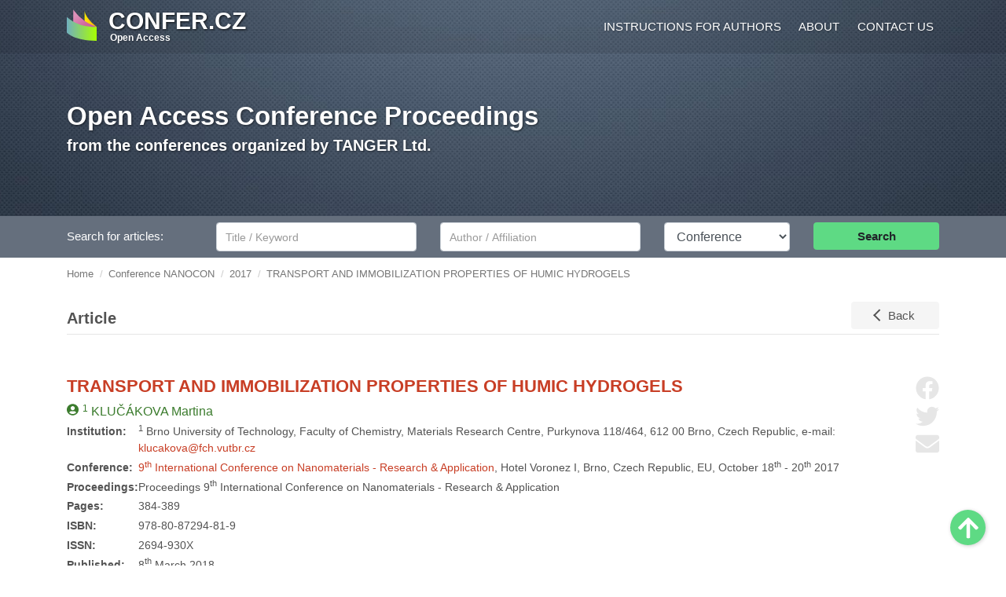

--- FILE ---
content_type: text/html; charset=UTF-8
request_url: https://www.confer.cz/nanocon/2017/295-transport-and-immobilization-properties-of-humic-hydrogels
body_size: 6355
content:
<!DOCTYPE html>
<html lang="en">
    <head>
      <meta charset="utf-8">
      <meta http-equiv="X-UA-Compatible" content="IE=edge">
      <meta name="viewport" content="width=device-width, initial-scale=1, viewport-fit=cover">
        <title>TRANSPORT AND IMMOBILIZATION PROPERTIES OF HUMIC HYDROGELS</title>
                    <link rel="stylesheet" href="/build/app.12c20c11.css">
                                        </head>
    <body>
        <div id="header">
            <nav id="main-nav" class="navbar navbar-expand-lg navbar-dark">
                <div class="container">
                    <a class="navbar-brand d-flex" href="/">
                        <img src="/images/logo.svg" class="mr-3 float-left" alt="Open Access Conference Proceedings">
                        <div class="my-auto">
                            <div class="navbar-brand-text">CONFER.CZ</div>
                            <span style="position: relative; left: 2px;">Open Access</span>
                        </div>
                    </a>
                    <button class="navbar-toggler" type="button" data-toggle="collapse" data-target="#navbarMain" aria-controls="navbarMain" aria-expanded="false" aria-label="Toggle navigation">
                        <span class="navbar-toggler-icon"></span>
                    </button>
                    <div class="collapse navbar-collapse" id="navbarMain">
                        <ul class="navbar-nav ml-auto">
                            <li class="nav-item"><a class="nav-link" href="/instructions-for-authors">Instructions for authors</a></li>
                            <li class="nav-item"><a class="nav-link" href="/about">About</a></li>
                            <li class="nav-item"><a class="nav-link" href="/contact">Contact us</a></li>
                        </ul>
                    </div>
                </div>
            </nav>
            <div class="jumbotron d-none d-sm-block">
                <div class="container">
                    <h1 class="display-6"><a href="/">Open Access Conference Proceedings</a></h1>
                    <p class="lead">from the conferences organized by TANGER Ltd.
                                            </p>
                </div>
            </div>
        </div>
        <div id="search-bar" class="py-2">
            <div class="container">
                
<form method="get" action="/search/">
    <div class="row">
        <label class="col-md-2 col-form-label col-form-label-custom" for="st">Search for articles:</label>
        <div class="col-md-3">
            <input type="text" class="form-control mr-sm-2 mb-2 mb-sm-0" name="st" id="st" value=""placeholder="Title / Keyword">
        </div>
        <div class="col-md-3">
            <label for="sa" class="sr-only">Author/Affiliation</label>
            <input type="text" class="form-control mr-sm-2 mb-2 mb-sm-0" name="sa" id="sa" value="" placeholder="Author / Affiliation">
        </div>
        <div class="col-md-2">
            <label for="sc" class="sr-only">Conference</label>
            <select class="form-control mr-sm-2 mb-2 mb-sm-0" name="sc" id="sc">
                <option value="">Conference</option>
                                    <option value="2"  >METAL</option>
                                    <option value="1"  >NANOCON</option>
                                    <option value="3"  >CLC</option>
                                    <option value="5"  >HUTNÍ KERAMIKA</option>
                                    <option value="4"  >OCELÁŘI</option>
                            </select>
        </div>
        <div class="col-md-2 mb-2 mb-sm-0">
            <button type="submit" class="btn btn-search btn-block">Search</button>
        </div>
    </div>
</form>
            </div>
        </div>
        <script type="application/ld+json">
        {
            "@context": "http://schema.org",
            "@type": "BreadcrumbList",
            "itemListElement":
            [
                                    {
                        "@type": "ListItem",
                        "position": 1,
                        "item":
                        {
                            "@id": "/",
                            "name": "Home"
                        }
                    },                                    {
                        "@type": "ListItem",
                        "position": 2,
                        "item":
                        {
                            "@id": "/nanocon",
                            "name": "Conference NANOCON"
                        }
                    },                                    {
                        "@type": "ListItem",
                        "position": 3,
                        "item":
                        {
                            "@id": "/nanocon/2017",
                            "name": "2017"
                        }
                    },                                    {
                        "@type": "ListItem",
                        "position": 4,
                        "item":
                        {
                            "@id": "/nanocon/2017/295-transport-and-immobilization-properties-of-humic-hydrogels",
                            "name": "TRANSPORT AND IMMOBILIZATION PROPERTIES OF HUMIC HYDROGELS"
                        }
                    }                            ]
        }
        </script><div class="container"><div class="row"><ol id="wo-breadcrumbs" class="breadcrumb"><li class="breadcrumb-item"><a href="/"><span>Home</span></a></li><li class="breadcrumb-item"><a href="/nanocon"><span>Conference NANOCON</span></a></li><li class="breadcrumb-item"><a href="/nanocon/2017"><span>2017</span></a></li><li class="breadcrumb-item"><span>TRANSPORT AND IMMOBILIZATION PROPERTIES OF HUMIC HYDROGELS</span></li></ol></div></div>

        
      <script type="application/ld+json">{"@context":"https:\/\/schema.org","@type":"ScholarlyArticle","keywords":"humic acids, diffusion, reactivity, immobilization, copper","name":"TRANSPORT AND IMMOBILIZATION PROPERTIES OF HUMIC HYDROGELS","headline":"TRANSPORT AND IMMOBILIZATION PROPERTIES OF HUMIC HYDROGELS","datePublished":"2018-03-08","publisher":{"@type":"Organization","name":"TANGER Ltd.","url":"https:\/\/www.tanger.cz","logo":{"@type":"ImageObject","url":"https:\/\/www.tanger.cz\/images\/logo.png"}},"url":"https:\/\/www.confer.cz\/nanocon\/2017\/295-transport-and-immobilization-properties-of-humic-hydrogels","abstract":"Reactivity and transport properties of metal ions are important both for evaluating and understanding role of humic acids in natural systems and human-driven applications as solving their structural questions. This paper focuses on metal ions diffusion and immobilization in humic hydrogels. Humic acids were purchased from International Humic Substances Society (isolated from different matrices - peat, soil, leonardite, water) and extracted from lignite mined in Czech Republic. Copper(II) ions were chosen as a model example of reactive metal for the diffusion experiments. Previous works showed that transport of metal ions in humic gels were strongly influenced by reactivity of humic acids. Therefore samples isolated from different sources resulted in changes in the content of acidic functional groups and different diffusivity metal ions in prepared hydrogels. The diffusion coefficients of copper(II) ions, determined in this work, showed the significant dependence on reaction ability of humic hydrogels. Lower amounts of the acidic functional groups caused the increase of the effective diffusion coefficient. In general, diffusion experiments seem to provide valuable method for reactivity mapping studies on humic substances.","author":{"@type":"Person","name":"KLUČÁKOVA Martina","familyName":"KLUČÁKOVA","givenName":"Martina"},"pageStart":384,"pageEnd":389}</script>
      <div class="container" id="abstract-detail">
         <div class="page-header mb-6">
            <span class="title">
               Article
            </span>
            <a href="/nanocon/2017" class="btn btn-back float-right">Back</a>
         </div>

   
         <div class="paper pb-4">
            <div class="social">
                              <a class="share-facebook" href="https://www.facebook.com/sharer/sharer.php?u=https%3A%2F%2Fwww.confer.cz%2Fnanocon%2F2017%2F295-transport-and-immobilization-properties-of-humic-hydrogels" target="_blank"><svg xmlns="http://www.w3.org/2000/svg" viewBox="0 0 512 512"><path d="M504 256C504 119 393 8 256 8S8 119 8 256c0 123.78 90.69 226.38 209.25 245V327.69h-63V256h63v-54.64c0-62.15 37-96.48 93.67-96.48 27.14 0 55.52 4.84 55.52 4.84v61h-31.28c-30.8 0-40.41 19.12-40.41 38.73V256h68.78l-11 71.69h-57.78V501C413.31 482.38 504 379.78 504 256z"/></svg><span class="sr-only">Share on Facebook</span></a>
               <a class="share-twitter" href="https://twitter.com/share?url=https%3A%2F%2Fwww.confer.cz%2Fnanocon%2F2017%2F295-transport-and-immobilization-properties-of-humic-hydrogels" target="_blank"><svg xmlns="http://www.w3.org/2000/svg" viewBox="0 0 512 512"><path d="M459.37 151.716c.325 4.548.325 9.097.325 13.645 0 138.72-105.583 298.558-298.558 298.558-59.452 0-114.68-17.219-161.137-47.106 8.447.974 16.568 1.299 25.34 1.299 49.055 0 94.213-16.568 130.274-44.832-46.132-.975-84.792-31.188-98.112-72.772 6.498.974 12.995 1.624 19.818 1.624 9.421 0 18.843-1.3 27.614-3.573-48.081-9.747-84.143-51.98-84.143-102.985v-1.299c13.969 7.797 30.214 12.67 47.431 13.319-28.264-18.843-46.781-51.005-46.781-87.391 0-19.492 5.197-37.36 14.294-52.954 51.655 63.675 129.3 105.258 216.365 109.807-1.624-7.797-2.599-15.918-2.599-24.04 0-57.828 46.782-104.934 104.934-104.934 30.213 0 57.502 12.67 76.67 33.137 23.715-4.548 46.456-13.32 66.599-25.34-7.798 24.366-24.366 44.833-46.132 57.827 21.117-2.273 41.584-8.122 60.426-16.243-14.292 20.791-32.161 39.308-52.628 54.253z"/></svg><span class="sr-only">Share on Twitter</span></a>
               <a href="mailto:?body=https%3A%2F%2Fwww.confer.cz%2Fnanocon%2F2017%2F295-transport-and-immobilization-properties-of-humic-hydrogels"><svg xmlns="http://www.w3.org/2000/svg" viewBox="0 0 512 512"><path d="M502.3 190.8c3.9-3.1 9.7-.2 9.7 4.7V400c0 26.5-21.5 48-48 48H48c-26.5 0-48-21.5-48-48V195.6c0-5 5.7-7.8 9.7-4.7 22.4 17.4 52.1 39.5 154.1 113.6 21.1 15.4 56.7 47.8 92.2 47.6 35.7.3 72-32.8 92.3-47.6 102-74.1 131.6-96.3 154-113.7zM256 320c23.2.4 56.6-29.2 73.4-41.4 132.7-96.3 142.8-104.7 173.4-128.7 5.8-4.5 9.2-11.5 9.2-18.9v-19c0-26.5-21.5-48-48-48H48C21.5 64 0 85.5 0 112v19c0 7.4 3.4 14.3 9.2 18.9 30.6 23.9 40.7 32.4 173.4 128.7 16.8 12.2 50.2 41.8 73.4 41.4z"/></svg><span class="sr-only">Send by email</span></a>
            </div>
            <div class="row pr-5">
               <div class="col-12">
                  <h2>TRANSPORT AND IMMOBILIZATION PROPERTIES OF HUMIC HYDROGELS</h2>
               </div>
            </div>
            <div class="row mb-1 pr-5">
               <div class="col-12">
                                       <span class="person"><sup>1</sup> <span class="surname">KLUČÁKOVA</span> Martina</span>
                                 </div>
            </div>
                        <div class="row mb-1 pr-5">
               <div class="col-md-2 col-xl-1">
                  <b>Institution:</b>
               </div>
               <div class="col-md-10 col-xl-11">
                                       <sup>1</sup> Brno University of Technology, Faculty of Chemistry, Materials Research Centre, Purkynova 118/464, 612 00 Brno, Czech Republic, e-mail: <a href="mailto:klucakova@fch.vutbr.cz">klucakova@fch.vutbr.cz</a><br>
                                 </div>
            </div>
            <div class="row mb-1 pr-5">
               <div class="col-md-2 col-xl-1">
                  <b>Conference:</b>
               </div>
               <div class="col-md-10 col-xl-11">
                  <a href="/nanocon/2017">9<sup>th</sup> International Conference on Nanomaterials - Research & Application</a>, Hotel Voronez I, Brno, Czech Republic, EU, October 18<sup>th</sup> - 20<sup>th</sup> 2017
               </div>
            </div>
            <div class="row mb-1 pr-5">
               <div class="col-md-2 col-xl-1">
                  <b>Proceedings:</b>
               </div>
               <div class="col-md-10 col-xl-11">
                  Proceedings 9<sup>th</sup> International Conference on Nanomaterials - Research & Application
               </div>
            </div>
                           <div class="row mb-1 pr-5">
                  <div class="col-md-2 col-xl-1">
                     <b>Pages:</b>
                  </div>
                  <div class="col-md-10 col-xl-11">
                     384-389
                  </div>
               </div>
                                       <div class="row mb-1 pr-5">
                  <div class="col-md-2 col-xl-1">
                     <b>ISBN:</b>
                  </div>
                  <div class="col-md-10 col-xl-11">
                     978-80-87294-81-9
                  </div>
               </div>
                        <div class="row mb-1 pr-5">
               <div class="col-md-2 col-xl-1">
                  <b>ISSN:</b>
               </div>
               <div class="col-md-10 col-xl-11">
                  2694-930X
               </div>
            </div>
                                       <div class="row mb-1 pr-5">
                  <div class="col-md-2 col-xl-1">
                     <b>Published:</b>
                  </div>
                  <div class="col-md-10 col-xl-11">
                                             8<sup>th</sup> March 2018
                                                                  <br>Proceedings of the conference were published in Web of Science and Scopus.
                                       </div>
               </div>
                        <div class="row mb-1 pr-5">
               <div class="col-md-2 col-xl-1 d-flex align-items-center">
                  <b>Licence:</b>
               </div>
               <div class="col-md-10 col-xl-11 d-flex align-items-center">
                  <svg viewBox="0 0 30 30" width="18" height="18" class="mr-1">
                     <path d="M14.972 0c4.196 0 7.769 1.465 10.715 4.393A14.426 14.426 0 0128.9 9.228C29.633 11.04 30 12.964 30 15c0 2.054-.363 3.978-1.085 5.772a13.77 13.77 0 01-3.2 4.754 15.417 15.417 0 01-4.983 3.322A14.932 14.932 0 0114.973 30c-1.982 0-3.88-.38-5.692-1.14a15.087 15.087 0 01-4.875-3.293c-1.437-1.437-2.531-3.058-3.281-4.862A14.71 14.71 0 010 15c0-1.982.38-3.888 1.138-5.719a15.062 15.062 0 013.308-4.915C7.303 1.456 10.812 0 14.972 0zm.055 2.706c-3.429 0-6.313 1.196-8.652 3.589a12.896 12.896 0 00-2.72 4.031 11.814 11.814 0 00-.95 4.675c0 1.607.316 3.156.95 4.646a12.428 12.428 0 002.72 3.992 12.362 12.362 0 003.99 2.679c1.483.616 3.037.924 4.662.924 1.607 0 3.164-.312 4.675-.937a12.954 12.954 0 004.084-2.705c2.339-2.286 3.508-5.152 3.508-8.6 0-1.66-.304-3.231-.91-4.713a11.994 11.994 0 00-2.651-3.965c-2.412-2.41-5.314-3.616-8.706-3.616zm-.188 9.803l-2.01 1.045c-.215-.445-.477-.758-.79-.937-.312-.178-.602-.268-.87-.268-1.34 0-2.01.884-2.01 2.652 0 .803.17 1.446.509 1.928.34.482.84.724 1.5.724.876 0 1.492-.43 1.85-1.286l1.847.937a4.407 4.407 0 01-1.634 1.728c-.696.42-1.464.63-2.303.63-1.34 0-2.42-.41-3.242-1.233-.821-.82-1.232-1.964-1.232-3.428 0-1.428.416-2.562 1.246-3.401.83-.84 1.879-1.26 3.147-1.26 1.858 0 3.188.723 3.992 2.17zm8.652 0l-1.983 1.045c-.214-.445-.478-.758-.79-.937-.313-.178-.613-.268-.897-.268-1.34 0-2.01.884-2.01 2.652 0 .803.17 1.446.51 1.928.338.482.838.724 1.5.724.874 0 1.49-.43 1.847-1.286l1.875.937a4.606 4.606 0 01-1.66 1.728c-.696.42-1.455.63-2.277.63-1.357 0-2.441-.41-3.253-1.233-.814-.82-1.22-1.964-1.22-3.428 0-1.428.415-2.562 1.246-3.401.83-.84 1.879-1.26 3.147-1.26 1.857 0 3.18.723 3.965 2.17z" fill="currentColor"/>
                  </svg>
                  <svg viewBox="0 0 30 30" width="18" height="18" class="mr-1">
                     <path d="M14.973 0c4.213 0 7.768 1.446 10.66 4.34C28.544 7.25 30 10.803 30 15c0 4.215-1.43 7.723-4.287 10.526C22.678 28.51 19.098 30 14.973 30c-4.054 0-7.571-1.474-10.553-4.42C1.474 22.633 0 19.107 0 15S1.474 7.34 4.42 4.34C7.313 1.446 10.83 0 14.973 0zm.054 2.706c-3.41 0-6.295 1.196-8.652 3.589-2.447 2.5-3.67 5.402-3.67 8.706 0 3.321 1.214 6.196 3.642 8.624 2.429 2.429 5.322 3.642 8.679 3.642 3.339 0 6.25-1.222 8.732-3.67 2.358-2.267 3.536-5.133 3.536-8.598 0-3.41-1.197-6.311-3.589-8.705-2.392-2.392-5.285-3.588-8.678-3.588zm4.018 8.57v6.134H17.33v7.286h-4.66V17.41h-1.714v-6.134a.93.93 0 01.28-.683.933.933 0 01.684-.281h6.161c.25 0 .474.093.67.28a.912.912 0 01.294.684zM12.91 7.42c0-1.41.696-2.116 2.09-2.116s2.09.705 2.09 2.116c0 1.393-.697 2.09-2.09 2.09-1.393 0-2.09-.697-2.09-2.09z" fill="currentColor"/>
                  </svg> CC BY 4.0
               </div>
            </div>

                           <div class="row mb-1 pr-5">
                  <div class="col-md-2 col-xl-1">
                     <b>Metrics:</b>
                  </div>
                  <div class="col-md-10 col-xl-11">
                     1127 views / 498 downloads                  </div>
               </div>
                                       <div class="buttons my-4">
                  <a href="/nanocon/2017/read/295-transport-and-immobilization-properties-of-humic-hydrogels.pdf" target="_blank" class="btn btn-standard font-weight-bold mr-2 d-block d-sm-inline-block mb-3 mb-sm-0"><svg xmlns="http://www.w3.org/2000/svg" viewBox="0 0 576 512"><path d="M572.694 292.093L500.27 416.248A63.997 63.997 0 0 1 444.989 448H45.025c-18.523 0-30.064-20.093-20.731-36.093l72.424-124.155A64 64 0 0 1 152 256h399.964c18.523 0 30.064 20.093 20.73 36.093zM152 224h328v-48c0-26.51-21.49-48-48-48H272l-64-64H48C21.49 64 0 85.49 0 112v278.046l69.077-118.418C86.214 242.25 117.989 224 152 224z"/></svg> View Full-text</a>
                  <a href="/nanocon/2017/download/295-transport-and-immobilization-properties-of-humic-hydrogels.pdf" class="btn btn-standard font-weight-bold mr-2 d-block d-sm-inline-block"><svg xmlns="http://www.w3.org/2000/svg" viewBox="0 0 512 512"><path d="M216 0h80c13.3 0 24 10.7 24 24v168h87.7c17.8 0 26.7 21.5 14.1 34.1L269.7 378.3c-7.5 7.5-19.8 7.5-27.3 0L90.1 226.1c-12.6-12.6-3.7-34.1 14.1-34.1H192V24c0-13.3 10.7-24 24-24zm296 376v112c0 13.3-10.7 24-24 24H24c-13.3 0-24-10.7-24-24V376c0-13.3 10.7-24 24-24h146.7l49 49c20.1 20.1 52.5 20.1 72.6 0l49-49H488c13.3 0 24 10.7 24 24zm-124 88c0-11-9-20-20-20s-20 9-20 20 9 20 20 20 20-9 20-20zm64 0c0-11-9-20-20-20s-20 9-20 20 9 20 20 20 20-9 20-20z"/></svg> Download PDF</a>
               </div>
            
            <div class="divider my-5"></div>

            <div class="subtitle">Abstract</div>
            <p>Reactivity and transport properties of metal ions are important both for evaluating and understanding role of humic acids in natural systems and human-driven applications as solving their structural questions. This paper focuses on metal ions diffusion and immobilization in humic hydrogels. Humic acids were purchased from International Humic Substances Society (isolated from different matrices - peat, soil, leonardite, water) and extracted from lignite mined in Czech Republic. Copper(II) ions were chosen as a model example of reactive metal for the diffusion experiments. Previous works showed that transport of metal ions in humic gels were strongly influenced by reactivity of humic acids. Therefore samples isolated from different sources resulted in changes in the content of acidic functional groups and different diffusivity metal ions in prepared hydrogels. The diffusion coefficients of copper(II) ions, determined in this work, showed the significant dependence on reaction ability of humic hydrogels. Lower amounts of the acidic functional groups caused the increase of the effective diffusion coefficient. In general, diffusion experiments seem to provide valuable method for reactivity mapping studies on humic substances.</p>
                           <b>Keywords:</b> humic acids, diffusion, reactivity, immobilization, copper
            
            <div class="divider mt-5 mb-3"></div>
            <p>&copy; This is an open access article distributed under the
               <a href="https://creativecommons.org/licenses/by/4.0/" target="_blank">Creative Commons Attribution License</a>
               which permits unrestricted use, distribution, and reproduction in any medium, provided the original work
               is properly cited.</p>
         </div>
   
      </div>
        
        <div id="footer" class="mt-5">
            <div class="container">
                <div class="row footer_new d-none d-sm-flex">
                    <div class="col-12 col-sm-4 col-xl-2 text-center"><a href="https://www.ocelari.cz" id="footer_ocelari" target="_blank"><div class="logo"></div>www.ocelari.cz</a></div>
                    <div class="col-12 col-sm-4 col-xl-2 text-center"><a href="https://www.metalconference.eu/en/" id="footer_metal" target="_blank"><div class="logo"></div>www.metalconference.eu</a></div>
                    <div class="col-12 col-sm-4 col-xl-2 text-center"><a href="https://www.logisticon.cz/en/" id="footer_logistik" target="_blank"><div class="logo"></div>www.logisticon.cz</a></div>
                    <div class="col-12 col-sm-4 col-xl-2 text-center"><a href="https://www.hutnikeramika.cz" id="footer_keramika" target="_blank"><div class="logo"></div>www.hutnikeramika.cz</a></div>
                    <div class="col-12 col-sm-4 col-xl-2 text-center"><a href="https://www.nanocon.eu/en/" id="footer_nanocon" target="_blank"><div class="logo"></div>www.nanocon.eu</a></div>
                    <div class="col-12 col-sm-4 col-xl-2 text-center"><a href="https://www.comat.cz/en/" id="footer_comat" target="_blank"><div class="logo"></div>www.comat.cz</a></div>
                </div>
                <div class="copy">
                    <span class="copy_inner">&copy; TANGER Ltd., 1992&nbsp;-&nbsp;2026</span>
                </div>
            </div>
        </div>
        <a href="#header" id="scroll-top" title="Scroll to Top"><svg xmlns="http://www.w3.org/2000/svg" viewBox="0 0 448 512"><path d="M34.9 289.5l-22.2-22.2c-9.4-9.4-9.4-24.6 0-33.9L207 39c9.4-9.4 24.6-9.4 33.9 0l194.3 194.3c9.4 9.4 9.4 24.6 0 33.9L413 289.4c-9.5 9.5-25 9.3-34.3-.4L264 168.6V456c0 13.3-10.7 24-24 24h-32c-13.3 0-24-10.7-24-24V168.6L69.2 289.1c-9.3 9.8-24.8 10-34.3.4z"/></svg><span class="sr-only">Scroll to Top</span></a>
                   <script src="/build/runtime.9a71ee5d.js"></script><script src="/build/755.6752b871.js"></script><script src="/build/734.7f16ba87.js"></script><script src="/build/app.d4039b2c.js"></script>
            </body>
</html>


       


--- FILE ---
content_type: image/svg+xml
request_url: https://www.confer.cz/images/logo.svg
body_size: 553
content:
<?xml version="1.0" encoding="utf-8"?>
<!-- Generator: Adobe Illustrator 16.0.0, SVG Export Plug-In . SVG Version: 6.00 Build 0)  -->
<!DOCTYPE svg PUBLIC "-//W3C//DTD SVG 1.1//EN" "http://www.w3.org/Graphics/SVG/1.1/DTD/svg11.dtd">
<svg version="1.1" id="Vrstva_1" xmlns="http://www.w3.org/2000/svg" xmlns:xlink="http://www.w3.org/1999/xlink" x="0px" y="0px"
	 width="79.931px" height="84.75px" viewBox="0 0 79.931 84.75" enable-background="new 0 0 79.931 84.75" xml:space="preserve">
<linearGradient id="SVGID_1_" gradientUnits="userSpaceOnUse" x1="47.8091" y1="43.9575" x2="80.4556" y2="43.9575" gradientTransform="matrix(-1 0 0 1 127.6719 0)">
	<stop  offset="0" style="stop-color:#FFAB00"/>
	<stop  offset="1" style="stop-color:#FFEB00"/>
</linearGradient>
<path fill="url(#SVGID_1_)" d="M79.863,47.017c0,0-30.402-21.996-32.646-43.852v48.852l32.43,32.733L79.863,47.017z"/>
<linearGradient id="SVGID_2_" gradientUnits="userSpaceOnUse" x1="102.4897" y1="15.1724" x2="62.3287" y2="70.413" gradientTransform="matrix(-1 0 0 1 127.6719 0)">
	<stop  offset="0" style="stop-color:#DD90B9"/>
	<stop  offset="0.5" style="stop-color:#D2679E"/>
	<stop  offset="1" style="stop-color:#B0629C"/>
</linearGradient>
<path fill="url(#SVGID_2_)" d="M79.931,47.076l-0.279,37.669c0,0-50.469-17.867-62.771-37.707L17.255,0
	C17.255,0,37.861,33.757,79.931,47.076z"/>
<linearGradient id="SVGID_3_" gradientUnits="userSpaceOnUse" x1="47.8091" y1="52.4736" x2="127.6714" y2="52.4736" gradientTransform="matrix(-1 0 0 1 127.6719 0)">
	<stop  offset="0" style="stop-color:#A8FF00"/>
	<stop  offset="1" style="stop-color:#70B0BF"/>
</linearGradient>
<path fill="url(#SVGID_3_)" d="M79.863,46.94c0,0-46.904,4.541-79.863-26.743v42.48c0,0,18.882,22.072,79.646,22.072L79.863,46.94z"
	/>
</svg>
